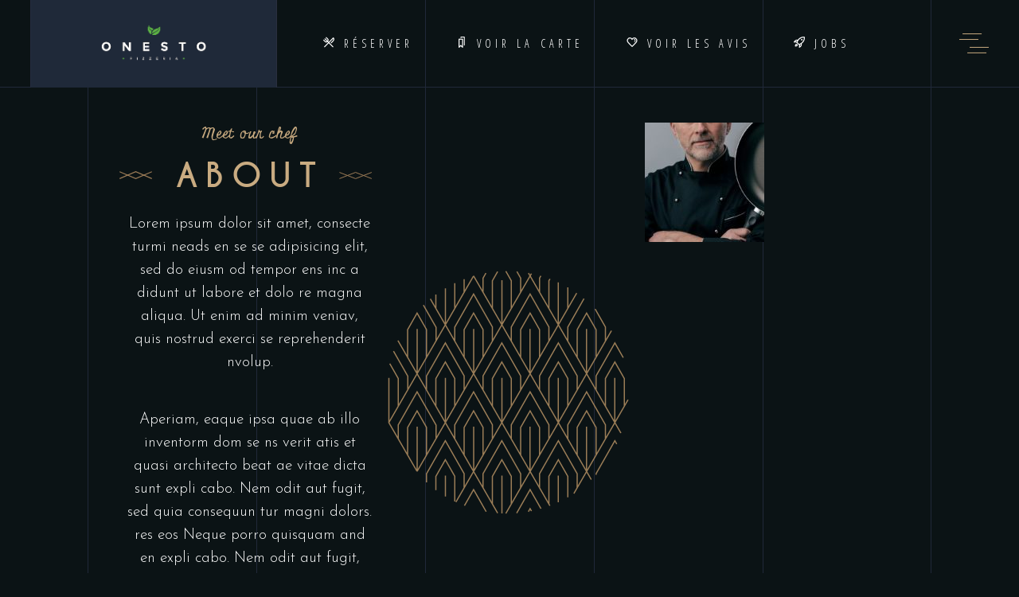

--- FILE ---
content_type: text/html; charset=UTF-8
request_url: https://www.onesto.fr/meet-the-chef/
body_size: 16995
content:
<!DOCTYPE html>
<html lang="fr-FR">
<head>
				
			<meta property="og:url" content="https://www.onesto.fr/meet-the-chef/"/>
			<meta property="og:type" content="article"/>
			<meta property="og:title" content="Meet The Chef"/>
			<meta property="og:description" content="La pizza, c&#039;est la vie..."/>
			<meta property="og:image" content=""/>
		
		
		<meta charset="UTF-8"/>
		<link rel="profile" href="https://gmpg.org/xfn/11"/>
		
				<meta name="viewport" content="width=device-width,initial-scale=1,user-scalable=yes">
		<title>Meet The Chef &#8211; Onesto</title>
<meta name='robots' content='max-image-preview:large' />
<link rel='dns-prefetch' href='//stats.wp.com' />
<link rel='dns-prefetch' href='//fonts.googleapis.com' />
<link rel="alternate" type="application/rss+xml" title="Onesto &raquo; Flux" href="https://www.onesto.fr/feed/" />
<link rel="alternate" type="application/rss+xml" title="Onesto &raquo; Flux des commentaires" href="https://www.onesto.fr/comments/feed/" />
<link rel="alternate" title="oEmbed (JSON)" type="application/json+oembed" href="https://www.onesto.fr/wp-json/oembed/1.0/embed?url=https%3A%2F%2Fwww.onesto.fr%2Fmeet-the-chef%2F" />
<link rel="alternate" title="oEmbed (XML)" type="text/xml+oembed" href="https://www.onesto.fr/wp-json/oembed/1.0/embed?url=https%3A%2F%2Fwww.onesto.fr%2Fmeet-the-chef%2F&#038;format=xml" />
<style id='wp-img-auto-sizes-contain-inline-css' type='text/css'>
img:is([sizes=auto i],[sizes^="auto," i]){contain-intrinsic-size:3000px 1500px}
/*# sourceURL=wp-img-auto-sizes-contain-inline-css */
</style>
<style id='wp-emoji-styles-inline-css' type='text/css'>

	img.wp-smiley, img.emoji {
		display: inline !important;
		border: none !important;
		box-shadow: none !important;
		height: 1em !important;
		width: 1em !important;
		margin: 0 0.07em !important;
		vertical-align: -0.1em !important;
		background: none !important;
		padding: 0 !important;
	}
/*# sourceURL=wp-emoji-styles-inline-css */
</style>
<style id='classic-theme-styles-inline-css' type='text/css'>
/*! This file is auto-generated */
.wp-block-button__link{color:#fff;background-color:#32373c;border-radius:9999px;box-shadow:none;text-decoration:none;padding:calc(.667em + 2px) calc(1.333em + 2px);font-size:1.125em}.wp-block-file__button{background:#32373c;color:#fff;text-decoration:none}
/*# sourceURL=/wp-includes/css/classic-themes.min.css */
</style>
<link rel='stylesheet' id='mediaelement-css' href='https://www.onesto.fr/wp-includes/js/mediaelement/mediaelementplayer-legacy.min.css?ver=4.2.17' type='text/css' media='all' />
<link rel='stylesheet' id='wp-mediaelement-css' href='https://www.onesto.fr/wp-includes/js/mediaelement/wp-mediaelement.min.css?ver=6.9' type='text/css' media='all' />
<style id='jetpack-sharing-buttons-style-inline-css' type='text/css'>
.jetpack-sharing-buttons__services-list{display:flex;flex-direction:row;flex-wrap:wrap;gap:0;list-style-type:none;margin:5px;padding:0}.jetpack-sharing-buttons__services-list.has-small-icon-size{font-size:12px}.jetpack-sharing-buttons__services-list.has-normal-icon-size{font-size:16px}.jetpack-sharing-buttons__services-list.has-large-icon-size{font-size:24px}.jetpack-sharing-buttons__services-list.has-huge-icon-size{font-size:36px}@media print{.jetpack-sharing-buttons__services-list{display:none!important}}.editor-styles-wrapper .wp-block-jetpack-sharing-buttons{gap:0;padding-inline-start:0}ul.jetpack-sharing-buttons__services-list.has-background{padding:1.25em 2.375em}
/*# sourceURL=https://www.onesto.fr/wp-content/plugins/jetpack/_inc/blocks/sharing-buttons/view.css */
</style>
<style id='global-styles-inline-css' type='text/css'>
:root{--wp--preset--aspect-ratio--square: 1;--wp--preset--aspect-ratio--4-3: 4/3;--wp--preset--aspect-ratio--3-4: 3/4;--wp--preset--aspect-ratio--3-2: 3/2;--wp--preset--aspect-ratio--2-3: 2/3;--wp--preset--aspect-ratio--16-9: 16/9;--wp--preset--aspect-ratio--9-16: 9/16;--wp--preset--color--black: #000000;--wp--preset--color--cyan-bluish-gray: #abb8c3;--wp--preset--color--white: #ffffff;--wp--preset--color--pale-pink: #f78da7;--wp--preset--color--vivid-red: #cf2e2e;--wp--preset--color--luminous-vivid-orange: #ff6900;--wp--preset--color--luminous-vivid-amber: #fcb900;--wp--preset--color--light-green-cyan: #7bdcb5;--wp--preset--color--vivid-green-cyan: #00d084;--wp--preset--color--pale-cyan-blue: #8ed1fc;--wp--preset--color--vivid-cyan-blue: #0693e3;--wp--preset--color--vivid-purple: #9b51e0;--wp--preset--gradient--vivid-cyan-blue-to-vivid-purple: linear-gradient(135deg,rgb(6,147,227) 0%,rgb(155,81,224) 100%);--wp--preset--gradient--light-green-cyan-to-vivid-green-cyan: linear-gradient(135deg,rgb(122,220,180) 0%,rgb(0,208,130) 100%);--wp--preset--gradient--luminous-vivid-amber-to-luminous-vivid-orange: linear-gradient(135deg,rgb(252,185,0) 0%,rgb(255,105,0) 100%);--wp--preset--gradient--luminous-vivid-orange-to-vivid-red: linear-gradient(135deg,rgb(255,105,0) 0%,rgb(207,46,46) 100%);--wp--preset--gradient--very-light-gray-to-cyan-bluish-gray: linear-gradient(135deg,rgb(238,238,238) 0%,rgb(169,184,195) 100%);--wp--preset--gradient--cool-to-warm-spectrum: linear-gradient(135deg,rgb(74,234,220) 0%,rgb(151,120,209) 20%,rgb(207,42,186) 40%,rgb(238,44,130) 60%,rgb(251,105,98) 80%,rgb(254,248,76) 100%);--wp--preset--gradient--blush-light-purple: linear-gradient(135deg,rgb(255,206,236) 0%,rgb(152,150,240) 100%);--wp--preset--gradient--blush-bordeaux: linear-gradient(135deg,rgb(254,205,165) 0%,rgb(254,45,45) 50%,rgb(107,0,62) 100%);--wp--preset--gradient--luminous-dusk: linear-gradient(135deg,rgb(255,203,112) 0%,rgb(199,81,192) 50%,rgb(65,88,208) 100%);--wp--preset--gradient--pale-ocean: linear-gradient(135deg,rgb(255,245,203) 0%,rgb(182,227,212) 50%,rgb(51,167,181) 100%);--wp--preset--gradient--electric-grass: linear-gradient(135deg,rgb(202,248,128) 0%,rgb(113,206,126) 100%);--wp--preset--gradient--midnight: linear-gradient(135deg,rgb(2,3,129) 0%,rgb(40,116,252) 100%);--wp--preset--font-size--small: 13px;--wp--preset--font-size--medium: 20px;--wp--preset--font-size--large: 36px;--wp--preset--font-size--x-large: 42px;--wp--preset--spacing--20: 0.44rem;--wp--preset--spacing--30: 0.67rem;--wp--preset--spacing--40: 1rem;--wp--preset--spacing--50: 1.5rem;--wp--preset--spacing--60: 2.25rem;--wp--preset--spacing--70: 3.38rem;--wp--preset--spacing--80: 5.06rem;--wp--preset--shadow--natural: 6px 6px 9px rgba(0, 0, 0, 0.2);--wp--preset--shadow--deep: 12px 12px 50px rgba(0, 0, 0, 0.4);--wp--preset--shadow--sharp: 6px 6px 0px rgba(0, 0, 0, 0.2);--wp--preset--shadow--outlined: 6px 6px 0px -3px rgb(255, 255, 255), 6px 6px rgb(0, 0, 0);--wp--preset--shadow--crisp: 6px 6px 0px rgb(0, 0, 0);}:where(.is-layout-flex){gap: 0.5em;}:where(.is-layout-grid){gap: 0.5em;}body .is-layout-flex{display: flex;}.is-layout-flex{flex-wrap: wrap;align-items: center;}.is-layout-flex > :is(*, div){margin: 0;}body .is-layout-grid{display: grid;}.is-layout-grid > :is(*, div){margin: 0;}:where(.wp-block-columns.is-layout-flex){gap: 2em;}:where(.wp-block-columns.is-layout-grid){gap: 2em;}:where(.wp-block-post-template.is-layout-flex){gap: 1.25em;}:where(.wp-block-post-template.is-layout-grid){gap: 1.25em;}.has-black-color{color: var(--wp--preset--color--black) !important;}.has-cyan-bluish-gray-color{color: var(--wp--preset--color--cyan-bluish-gray) !important;}.has-white-color{color: var(--wp--preset--color--white) !important;}.has-pale-pink-color{color: var(--wp--preset--color--pale-pink) !important;}.has-vivid-red-color{color: var(--wp--preset--color--vivid-red) !important;}.has-luminous-vivid-orange-color{color: var(--wp--preset--color--luminous-vivid-orange) !important;}.has-luminous-vivid-amber-color{color: var(--wp--preset--color--luminous-vivid-amber) !important;}.has-light-green-cyan-color{color: var(--wp--preset--color--light-green-cyan) !important;}.has-vivid-green-cyan-color{color: var(--wp--preset--color--vivid-green-cyan) !important;}.has-pale-cyan-blue-color{color: var(--wp--preset--color--pale-cyan-blue) !important;}.has-vivid-cyan-blue-color{color: var(--wp--preset--color--vivid-cyan-blue) !important;}.has-vivid-purple-color{color: var(--wp--preset--color--vivid-purple) !important;}.has-black-background-color{background-color: var(--wp--preset--color--black) !important;}.has-cyan-bluish-gray-background-color{background-color: var(--wp--preset--color--cyan-bluish-gray) !important;}.has-white-background-color{background-color: var(--wp--preset--color--white) !important;}.has-pale-pink-background-color{background-color: var(--wp--preset--color--pale-pink) !important;}.has-vivid-red-background-color{background-color: var(--wp--preset--color--vivid-red) !important;}.has-luminous-vivid-orange-background-color{background-color: var(--wp--preset--color--luminous-vivid-orange) !important;}.has-luminous-vivid-amber-background-color{background-color: var(--wp--preset--color--luminous-vivid-amber) !important;}.has-light-green-cyan-background-color{background-color: var(--wp--preset--color--light-green-cyan) !important;}.has-vivid-green-cyan-background-color{background-color: var(--wp--preset--color--vivid-green-cyan) !important;}.has-pale-cyan-blue-background-color{background-color: var(--wp--preset--color--pale-cyan-blue) !important;}.has-vivid-cyan-blue-background-color{background-color: var(--wp--preset--color--vivid-cyan-blue) !important;}.has-vivid-purple-background-color{background-color: var(--wp--preset--color--vivid-purple) !important;}.has-black-border-color{border-color: var(--wp--preset--color--black) !important;}.has-cyan-bluish-gray-border-color{border-color: var(--wp--preset--color--cyan-bluish-gray) !important;}.has-white-border-color{border-color: var(--wp--preset--color--white) !important;}.has-pale-pink-border-color{border-color: var(--wp--preset--color--pale-pink) !important;}.has-vivid-red-border-color{border-color: var(--wp--preset--color--vivid-red) !important;}.has-luminous-vivid-orange-border-color{border-color: var(--wp--preset--color--luminous-vivid-orange) !important;}.has-luminous-vivid-amber-border-color{border-color: var(--wp--preset--color--luminous-vivid-amber) !important;}.has-light-green-cyan-border-color{border-color: var(--wp--preset--color--light-green-cyan) !important;}.has-vivid-green-cyan-border-color{border-color: var(--wp--preset--color--vivid-green-cyan) !important;}.has-pale-cyan-blue-border-color{border-color: var(--wp--preset--color--pale-cyan-blue) !important;}.has-vivid-cyan-blue-border-color{border-color: var(--wp--preset--color--vivid-cyan-blue) !important;}.has-vivid-purple-border-color{border-color: var(--wp--preset--color--vivid-purple) !important;}.has-vivid-cyan-blue-to-vivid-purple-gradient-background{background: var(--wp--preset--gradient--vivid-cyan-blue-to-vivid-purple) !important;}.has-light-green-cyan-to-vivid-green-cyan-gradient-background{background: var(--wp--preset--gradient--light-green-cyan-to-vivid-green-cyan) !important;}.has-luminous-vivid-amber-to-luminous-vivid-orange-gradient-background{background: var(--wp--preset--gradient--luminous-vivid-amber-to-luminous-vivid-orange) !important;}.has-luminous-vivid-orange-to-vivid-red-gradient-background{background: var(--wp--preset--gradient--luminous-vivid-orange-to-vivid-red) !important;}.has-very-light-gray-to-cyan-bluish-gray-gradient-background{background: var(--wp--preset--gradient--very-light-gray-to-cyan-bluish-gray) !important;}.has-cool-to-warm-spectrum-gradient-background{background: var(--wp--preset--gradient--cool-to-warm-spectrum) !important;}.has-blush-light-purple-gradient-background{background: var(--wp--preset--gradient--blush-light-purple) !important;}.has-blush-bordeaux-gradient-background{background: var(--wp--preset--gradient--blush-bordeaux) !important;}.has-luminous-dusk-gradient-background{background: var(--wp--preset--gradient--luminous-dusk) !important;}.has-pale-ocean-gradient-background{background: var(--wp--preset--gradient--pale-ocean) !important;}.has-electric-grass-gradient-background{background: var(--wp--preset--gradient--electric-grass) !important;}.has-midnight-gradient-background{background: var(--wp--preset--gradient--midnight) !important;}.has-small-font-size{font-size: var(--wp--preset--font-size--small) !important;}.has-medium-font-size{font-size: var(--wp--preset--font-size--medium) !important;}.has-large-font-size{font-size: var(--wp--preset--font-size--large) !important;}.has-x-large-font-size{font-size: var(--wp--preset--font-size--x-large) !important;}
:where(.wp-block-post-template.is-layout-flex){gap: 1.25em;}:where(.wp-block-post-template.is-layout-grid){gap: 1.25em;}
:where(.wp-block-term-template.is-layout-flex){gap: 1.25em;}:where(.wp-block-term-template.is-layout-grid){gap: 1.25em;}
:where(.wp-block-columns.is-layout-flex){gap: 2em;}:where(.wp-block-columns.is-layout-grid){gap: 2em;}
:root :where(.wp-block-pullquote){font-size: 1.5em;line-height: 1.6;}
/*# sourceURL=global-styles-inline-css */
</style>
<link rel='stylesheet' id='contact-form-7-css' href='https://www.onesto.fr/wp-content/plugins/contact-form-7/includes/css/styles.css?ver=6.1.4' type='text/css' media='all' />
<link rel='stylesheet' id='google_business_reviews_rating_wp_css-css' href='https://www.onesto.fr/wp-content/plugins/g-business-reviews-rating/wp/css/css.css?ver=6.9' type='text/css' media='all' />
<link rel='stylesheet' id='rs-plugin-settings-css' href='https://www.onesto.fr/wp-content/plugins/revslider/public/assets/css/rs6.css?ver=6.2.23' type='text/css' media='all' />
<style id='rs-plugin-settings-inline-css' type='text/css'>
#rs-demo-id {}
/*# sourceURL=rs-plugin-settings-inline-css */
</style>
<link rel='stylesheet' id='laurent-elated-default-style-css' href='https://www.onesto.fr/wp-content/themes/laurent/style.css?ver=6.9' type='text/css' media='all' />
<link rel='stylesheet' id='laurent-elated-modules-css' href='https://www.onesto.fr/wp-content/themes/laurent/assets/css/modules.min.css?ver=6.9' type='text/css' media='all' />
<style id='laurent-elated-modules-inline-css' type='text/css'>
.page-id-3337 .eltdf-content .eltdf-content-inner > .eltdf-container > .eltdf-container-inner, .page-id-3337 .eltdf-content .eltdf-content-inner > .eltdf-full-width > .eltdf-full-width-inner { padding: 0 0;}.page-id-3337 .eltdf-content .eltdf-content-inner > .eltdf-container > .eltdf-container-inner, .page-id-3337 .eltdf-content .eltdf-content-inner > .eltdf-full-width > .eltdf-full-width-inner { padding: 0 0;}.eltdf-grid-lines-holder .eltdf-grid-line:not(:first-child) { border-color: #202839;}.eltdf-double-grid-line-one, .eltdf-double-grid-line-two, .eltdf-header-double-grid-line-one, .eltdf-header-double-grid-line-two { border-color: #202839;}.eltdf-page-header .eltdf-header-widget-area-one:last-of-type { padding-right: 80px;}.page-id-3337 .eltdf-page-header .eltdf-menu-area { background-color: rgba(0, 0, 0, 0);}.page-id-3337 .eltdf-page-footer .eltdf-footer-top-holder { border-width: 1px;}.eltdf-header-double-grid-line-one, .eltdf-header-double-grid-line-two { height: 110px;}
/*# sourceURL=laurent-elated-modules-inline-css */
</style>
<link rel='stylesheet' id='laurent-elated-dripicons-css' href='https://www.onesto.fr/wp-content/themes/laurent/framework/lib/icons-pack/dripicons/dripicons.css?ver=6.9' type='text/css' media='all' />
<link rel='stylesheet' id='laurent-elated-font_elegant-css' href='https://www.onesto.fr/wp-content/themes/laurent/framework/lib/icons-pack/elegant-icons/style.min.css?ver=6.9' type='text/css' media='all' />
<link rel='stylesheet' id='laurent-elated-font_awesome-css' href='https://www.onesto.fr/wp-content/themes/laurent/framework/lib/icons-pack/font-awesome/css/fontawesome-all.min.css?ver=6.9' type='text/css' media='all' />
<link rel='stylesheet' id='laurent-elated-ion_icons-css' href='https://www.onesto.fr/wp-content/themes/laurent/framework/lib/icons-pack/ion-icons/css/ionicons.min.css?ver=6.9' type='text/css' media='all' />
<link rel='stylesheet' id='laurent-elated-linea_icons-css' href='https://www.onesto.fr/wp-content/themes/laurent/framework/lib/icons-pack/linea-icons/style.css?ver=6.9' type='text/css' media='all' />
<link rel='stylesheet' id='laurent-elated-linear_icons-css' href='https://www.onesto.fr/wp-content/themes/laurent/framework/lib/icons-pack/linear-icons/style.css?ver=6.9' type='text/css' media='all' />
<link rel='stylesheet' id='laurent-elated-simple_line_icons-css' href='https://www.onesto.fr/wp-content/themes/laurent/framework/lib/icons-pack/simple-line-icons/simple-line-icons.css?ver=6.9' type='text/css' media='all' />
<link rel='stylesheet' id='laurent-elated-style-dynamic-css' href='https://www.onesto.fr/wp-content/themes/laurent/assets/css/style_dynamic.css?ver=1709670492' type='text/css' media='all' />
<link rel='stylesheet' id='laurent-elated-modules-responsive-css' href='https://www.onesto.fr/wp-content/themes/laurent/assets/css/modules-responsive.min.css?ver=6.9' type='text/css' media='all' />
<link rel='stylesheet' id='laurent-elated-style-dynamic-responsive-css' href='https://www.onesto.fr/wp-content/themes/laurent/assets/css/style_dynamic_responsive.css?ver=1709670492' type='text/css' media='all' />
<link rel='stylesheet' id='laurent-elated-google-fonts-css' href='https://fonts.googleapis.com/css?family=Miniver%3A100%2C300%2C400%2C700%7CJosefin+Sans%3A100%2C300%2C400%2C700%7COpen+Sans+Condensed%3A100%2C300%2C400%2C700%7CMrs+Saint+Delafield%3A100%2C300%2C400%2C700%7CLimelight%3A100%2C300%2C400%2C700&#038;subset=latin-ext&#038;ver=1.0.0' type='text/css' media='all' />
<link rel='stylesheet' id='laurent-core-dashboard-style-css' href='https://www.onesto.fr/wp-content/plugins/laurent-core/core-dashboard/assets/css/core-dashboard.min.css?ver=6.9' type='text/css' media='all' />
<link rel='stylesheet' id='elementor-icons-css' href='https://www.onesto.fr/wp-content/plugins/elementor/assets/lib/eicons/css/elementor-icons.min.css?ver=5.46.0' type='text/css' media='all' />
<link rel='stylesheet' id='elementor-frontend-css' href='https://www.onesto.fr/wp-content/plugins/elementor/assets/css/frontend.min.css?ver=3.34.2' type='text/css' media='all' />
<link rel='stylesheet' id='elementor-post-12-css' href='https://www.onesto.fr/wp-content/uploads/elementor/css/post-12.css?ver=1768948537' type='text/css' media='all' />
<link rel='stylesheet' id='elementor-post-3337-css' href='https://www.onesto.fr/wp-content/uploads/elementor/css/post-3337.css?ver=1768949545' type='text/css' media='all' />
<link rel='stylesheet' id='elementor-gf-local-roboto-css' href='https://www.onesto.fr/wp-content/uploads/elementor/google-fonts/css/roboto.css?ver=1742250497' type='text/css' media='all' />
<link rel='stylesheet' id='elementor-gf-local-robotoslab-css' href='https://www.onesto.fr/wp-content/uploads/elementor/google-fonts/css/robotoslab.css?ver=1742250499' type='text/css' media='all' />
<script type="text/javascript" src="https://www.onesto.fr/wp-includes/js/jquery/jquery.min.js?ver=3.7.1" id="jquery-core-js"></script>
<script type="text/javascript" src="https://www.onesto.fr/wp-includes/js/jquery/jquery-migrate.min.js?ver=3.4.1" id="jquery-migrate-js"></script>
<script type="text/javascript" src="https://www.onesto.fr/wp-content/plugins/g-business-reviews-rating/wp/js/js.js?ver=6.9" id="google_business_reviews_rating_wp_js-js"></script>
<script type="text/javascript" src="https://www.onesto.fr/wp-content/plugins/revslider/public/assets/js/rbtools.min.js?ver=6.2.23" id="tp-tools-js"></script>
<script type="text/javascript" src="https://www.onesto.fr/wp-content/plugins/revslider/public/assets/js/rs6.min.js?ver=6.2.23" id="revmin-js"></script>
<link rel="https://api.w.org/" href="https://www.onesto.fr/wp-json/" /><link rel="alternate" title="JSON" type="application/json" href="https://www.onesto.fr/wp-json/wp/v2/pages/3337" /><link rel="EditURI" type="application/rsd+xml" title="RSD" href="https://www.onesto.fr/xmlrpc.php?rsd" />
<meta name="generator" content="WordPress 6.9" />
<link rel="canonical" href="https://www.onesto.fr/meet-the-chef/" />
<link rel='shortlink' href='https://www.onesto.fr/?p=3337' />
<script>
(function(){
	window._zwg = window._zwg || {};
	window._zwg.key = '439db5acbfbce6b';
	//window._zwg.theme = 'dark';
	var z = document.createElement('script');
	z.type = 'text/javascript';
	z.src = 'https://order.zelty.fr/loader.js';
	document.getElementsByTagName('head')[0].appendChild(z);
})();
</script>	<style>img#wpstats{display:none}</style>
		<meta name="generator" content="Elementor 3.34.2; features: additional_custom_breakpoints; settings: css_print_method-external, google_font-enabled, font_display-auto">
			<style>
				.e-con.e-parent:nth-of-type(n+4):not(.e-lazyloaded):not(.e-no-lazyload),
				.e-con.e-parent:nth-of-type(n+4):not(.e-lazyloaded):not(.e-no-lazyload) * {
					background-image: none !important;
				}
				@media screen and (max-height: 1024px) {
					.e-con.e-parent:nth-of-type(n+3):not(.e-lazyloaded):not(.e-no-lazyload),
					.e-con.e-parent:nth-of-type(n+3):not(.e-lazyloaded):not(.e-no-lazyload) * {
						background-image: none !important;
					}
				}
				@media screen and (max-height: 640px) {
					.e-con.e-parent:nth-of-type(n+2):not(.e-lazyloaded):not(.e-no-lazyload),
					.e-con.e-parent:nth-of-type(n+2):not(.e-lazyloaded):not(.e-no-lazyload) * {
						background-image: none !important;
					}
				}
			</style>
			<meta name="generator" content="Powered by WPBakery Page Builder - drag and drop page builder for WordPress."/>
<meta name="generator" content="Powered by Slider Revolution 6.2.23 - responsive, Mobile-Friendly Slider Plugin for WordPress with comfortable drag and drop interface." />
<link rel="icon" href="https://www.onesto.fr/wp-content/uploads/2021/01/cropped-Logo-ONESTO-carré-32x32.png" sizes="32x32" />
<link rel="icon" href="https://www.onesto.fr/wp-content/uploads/2021/01/cropped-Logo-ONESTO-carré-192x192.png" sizes="192x192" />
<link rel="apple-touch-icon" href="https://www.onesto.fr/wp-content/uploads/2021/01/cropped-Logo-ONESTO-carré-180x180.png" />
<meta name="msapplication-TileImage" content="https://www.onesto.fr/wp-content/uploads/2021/01/cropped-Logo-ONESTO-carré-270x270.png" />
<script type="text/javascript">function setREVStartSize(e){
			//window.requestAnimationFrame(function() {				 
				window.RSIW = window.RSIW===undefined ? window.innerWidth : window.RSIW;	
				window.RSIH = window.RSIH===undefined ? window.innerHeight : window.RSIH;	
				try {								
					var pw = document.getElementById(e.c).parentNode.offsetWidth,
						newh;
					pw = pw===0 || isNaN(pw) ? window.RSIW : pw;
					e.tabw = e.tabw===undefined ? 0 : parseInt(e.tabw);
					e.thumbw = e.thumbw===undefined ? 0 : parseInt(e.thumbw);
					e.tabh = e.tabh===undefined ? 0 : parseInt(e.tabh);
					e.thumbh = e.thumbh===undefined ? 0 : parseInt(e.thumbh);
					e.tabhide = e.tabhide===undefined ? 0 : parseInt(e.tabhide);
					e.thumbhide = e.thumbhide===undefined ? 0 : parseInt(e.thumbhide);
					e.mh = e.mh===undefined || e.mh=="" || e.mh==="auto" ? 0 : parseInt(e.mh,0);		
					if(e.layout==="fullscreen" || e.l==="fullscreen") 						
						newh = Math.max(e.mh,window.RSIH);					
					else{					
						e.gw = Array.isArray(e.gw) ? e.gw : [e.gw];
						for (var i in e.rl) if (e.gw[i]===undefined || e.gw[i]===0) e.gw[i] = e.gw[i-1];					
						e.gh = e.el===undefined || e.el==="" || (Array.isArray(e.el) && e.el.length==0)? e.gh : e.el;
						e.gh = Array.isArray(e.gh) ? e.gh : [e.gh];
						for (var i in e.rl) if (e.gh[i]===undefined || e.gh[i]===0) e.gh[i] = e.gh[i-1];
											
						var nl = new Array(e.rl.length),
							ix = 0,						
							sl;					
						e.tabw = e.tabhide>=pw ? 0 : e.tabw;
						e.thumbw = e.thumbhide>=pw ? 0 : e.thumbw;
						e.tabh = e.tabhide>=pw ? 0 : e.tabh;
						e.thumbh = e.thumbhide>=pw ? 0 : e.thumbh;					
						for (var i in e.rl) nl[i] = e.rl[i]<window.RSIW ? 0 : e.rl[i];
						sl = nl[0];									
						for (var i in nl) if (sl>nl[i] && nl[i]>0) { sl = nl[i]; ix=i;}															
						var m = pw>(e.gw[ix]+e.tabw+e.thumbw) ? 1 : (pw-(e.tabw+e.thumbw)) / (e.gw[ix]);					
						newh =  (e.gh[ix] * m) + (e.tabh + e.thumbh);
					}				
					if(window.rs_init_css===undefined) window.rs_init_css = document.head.appendChild(document.createElement("style"));					
					document.getElementById(e.c).height = newh+"px";
					window.rs_init_css.innerHTML += "#"+e.c+"_wrapper { height: "+newh+"px }";				
				} catch(e){
					console.log("Failure at Presize of Slider:" + e)
				}					   
			//});
		  };</script>
		<style type="text/css" id="wp-custom-css">
			.eltdf-footer-top-holder .widget_nav_menu ul li {
	display: inline-block !important;
}
.eltdf-boxed-home-middle-ornament,
.eltdf-boxed-home-middle-ornament .eltdf-si-inner
{
	width: 100%;
}
@media only screen and (min-width: 1367px) and (max-width: 1440px){
.landing-responsive-row > .elementor-column-wrap{
padding-left: 15% !important;
}
}

@media only screen and (min-width: 1025px) and (max-width: 1366px){
.landing-responsive-row > .elementor-column-wrap{
padding-left: 11% !important;
}
}

@media only screen and (min-width: 769px) and (max-width: 1024px){
    .eltdf-row-with-responsive-columns .elementor-row > .elementor-column{
        width: 33.333%;
    }
	
	.eltdf-row-with-responsive-columns .elementor-row > .elementor-column > .elementor-element-populated{
    padding: 0 20px 25px;
}
	
	.eltdf-row-with-responsive-columns .elementor-row {
    padding: 0px 35px;
}
	
	.eltdf-row-with-responsive-columns.eltdf-last-row{
		padding-bottom: 12% !important;
	}
}

.eltdf-preview-slider .eltdf-ps-images-holder .eltdf-ps-laptop-slider{
	top: 9.9%;
}

.eltdf-preview-slider .eltdf-ps-images-holder .eltdf-ps-tablet-slider{
	top: 10%;
	left: 20.9%;
}

@media only screen and (min-width: 1367px) and (max-width: 1440px){
	.landing-last-column > .elementor-element-populated{
        padding-top: 13% !important;
    }
}

@media only screen and (min-width: 1025px) and (max-width: 1366px){
    .landing-last-column > .elementor-element-populated{
        padding: 33.5% 0% 6% 0% !important;
    }

    .eltdf-custom-font-1 > .elementor-widget-container{
        margin-top: -20% !important;
    }

    .eltdf-custom-font-2 > .elementor-widget-container{
        margin-top: -15% !important;
        margin-left: -3% !important;
    }

    .eltdf-custom-font-3 > .elementor-widget-container{
        margin-top: -10% !important;
        margin-left: 3% !important;
    }
}		</style>
		<noscript><style> .wpb_animate_when_almost_visible { opacity: 1; }</style></noscript></head>
<body class="wp-singular page-template page-template-full-width page-template-full-width-php page page-id-3337 wp-custom-logo wp-theme-laurent laurent-core-2.0.2 laurent-ver-2.3 eltdf-grid-1300 eltdf-content-is-behind-header eltdf-empty-google-api eltdf-wide-dropdown-menu-content-in-grid eltdf-no-behavior eltdf-dropdown-animate-height eltdf-header-standard eltdf-menu-area-shadow-disable eltdf-menu-area-in-grid-shadow-disable eltdf-menu-area-in-grid-border-disable eltdf-logo-area-border-disable eltdf-logo-area-in-grid-border-disable eltdf-header-vertical-shadow-disable eltdf-header-vertical-border-disable eltdf-side-menu-slide-from-right eltdf-default-mobile-header eltdf-sticky-up-mobile-header wpb-js-composer js-comp-ver-6.4.1 vc_responsive elementor-default elementor-kit-12 elementor-page elementor-page-3337" itemscope itemtype="https://schema.org/WebPage">
    	    <div class="eltdf-wrapper">
        <div class="eltdf-wrapper-inner">
            <div class="eltdf-double-grid-line-one"></div><div class="eltdf-double-grid-line-two"></div>
<header class="eltdf-page-header">
	<div class="eltdf-header-double-grid-line-one"></div><div class="eltdf-header-double-grid-line-two"></div>	
				
	<div class="eltdf-menu-area eltdf-menu-center">
		
		
			<div class="eltdf-vertical-align-containers">
				<div class="eltdf-position-left"><!--
				 --><div class="eltdf-position-left-inner">
						
	
	<div class="eltdf-logo-wrapper">
		<a itemprop="url" href="https://www.onesto.fr/" style="height: 239px;">
			<img fetchpriority="high" itemprop="image" class="eltdf-normal-logo" src="http://www.onesto.fr/wp-content/uploads/2021/01/Logo-ONESTO-pour-site.png" width="1350" height="479"  alt="logo"/>
			<img itemprop="image" class="eltdf-dark-logo" src="http://www.onesto.fr/wp-content/uploads/2021/01/Logo-ONESTO-pour-site.png" width="1350" height="479"  alt="dark logo"/>			<img itemprop="image" class="eltdf-light-logo" src="http://www.onesto.fr/wp-content/uploads/2021/01/Logo-ONESTO-pour-site.png" width="1350" height="479"  alt="light logo"/>		</a>
	</div>

											</div>
				</div>
									<div class="eltdf-position-center"><!--
					 --><div class="eltdf-position-center-inner">
								
	<nav class="eltdf-main-menu eltdf-drop-down eltdf-default-nav">
		<ul id="menu-menu-principal" class="clearfix"><li id="nav-menu-item-4630" class="menu-item menu-item-type-custom menu-item-object-custom  narrow"><a href="/commander/" class=""><span class="item_outer"><span class="menu_icon_wrapper"><i class="menu_icon dripicons-cart fa"></i></span><span class="item_text">Commander</span></span></a></li>
<li id="nav-menu-item-4562" class="menu-item menu-item-type-custom menu-item-object-custom  narrow"><a href="https://bookings.zenchef.com/results?rid=354655&amp;pid=1001" class=""><span class="item_outer"><span class="menu_icon_wrapper"><i class="menu_icon dripicons-cutlery fa"></i></span><span class="item_text">Réserver</span></span></a></li>
<li id="nav-menu-item-4587" class="menu-item menu-item-type-custom menu-item-object-custom  narrow"><a href="/wp-content/uploads/carte.pdf" class=""><span class="item_outer"><span class="menu_icon_wrapper"><i class="menu_icon dripicons-bookmarks fa"></i></span><span class="item_text">Voir la carte</span></span></a></li>
<li id="nav-menu-item-6408" class="menu-item menu-item-type-post_type menu-item-object-page  narrow"><a href="https://www.onesto.fr/avis/" class=""><span class="item_outer"><span class="menu_icon_wrapper"><i class="menu_icon dripicons-heart fa"></i></span><span class="item_text">Voir les avis</span></span></a></li>
<li id="nav-menu-item-6379" class="menu-item menu-item-type-custom menu-item-object-custom  narrow"><a target="_blank" href="https://form.jotform.com/222006556560046" class=""><span class="item_outer"><span class="menu_icon_wrapper"><i class="menu_icon dripicons-rocket fa"></i></span><span class="item_text">Jobs</span></span></a></li>
</ul>	</nav>

						</div>
					</div>
								<div class="eltdf-position-right"><!--
				 --><div class="eltdf-position-right-inner">
															<a class="eltdf-side-menu-button-opener eltdf-icon-has-hover eltdf-side-menu-button-opener-predefined"  href="javascript:void(0)" >
								<span class="eltdf-side-menu-icon">
					<svg xmlns="http://www.w3.org/2000/svg" viewBox="0 0 37 25.2" class="eltdf-menu-opener"><line y1="7.6" x2="24" y2="7.6" /><line x1="4.1" y1="0.5" x2="28.1" y2="0.5" /><line x1="10.1" y1="24.6" x2="34.1" y2="24.6" /><line x1="13" y1="17.6" x2="37" y2="17.6" /></svg>	            </span>
			</a>
							</div>
				</div>
			</div>

			</div>
			
		
		
	</header>


<header class="eltdf-mobile-header">
		
	<div class="eltdf-mobile-header-inner">
		<div class="eltdf-mobile-header-holder">
			            <div class="eltdf-grid">
                            <div class="eltdf-vertical-align-containers">
                    <div class="eltdf-position-left"><!--
                     --><div class="eltdf-position-left-inner">
                            
<div class="eltdf-mobile-logo-wrapper">
	<a itemprop="url" href="https://www.onesto.fr/" style="height: 65px">
		<img loading="lazy" itemprop="image" src="http://www.onesto.fr/wp-content/uploads/2021/01/Logo-ONESTO-pour-site-petit.png" width="366" height="130"  alt="Mobile Logo"/>
	</a>
</div>

                        </div>
                    </div>
                    <div class="eltdf-position-right"><!--
                     --><div class="eltdf-position-right-inner">
                                                                                        <div class="eltdf-mobile-menu-opener eltdf-mobile-menu-opener-predefined">
                                    <a href="javascript:void(0)">
                                                                                <span class="eltdf-mobile-menu-icon">
                                            <svg xmlns="http://www.w3.org/2000/svg" viewBox="0 0 37 25.2" class="eltdf-menu-opener"><line y1="7.6" x2="24" y2="7.6" /><line x1="4.1" y1="0.5" x2="28.1" y2="0.5" /><line x1="10.1" y1="24.6" x2="34.1" y2="24.6" /><line x1="13" y1="17.6" x2="37" y2="17.6" /></svg>                                        </span>
                                    </a>
                                </div>
                                                    </div>
                    </div>
				</div>
                        </div>
		    		</div>
		
	<nav class="eltdf-mobile-nav" role="navigation" aria-label="Mobile Menu">
		<div class="eltdf-grid">
			<ul id="menu-menu-principal-1" class=""><li id="mobile-menu-item-4630" class="menu-item menu-item-type-custom menu-item-object-custom "><a href="/commander/" class=""><span>Commander</span></a></li>
<li id="mobile-menu-item-4562" class="menu-item menu-item-type-custom menu-item-object-custom "><a href="https://bookings.zenchef.com/results?rid=354655&amp;pid=1001" class=""><span>Réserver</span></a></li>
<li id="mobile-menu-item-4587" class="menu-item menu-item-type-custom menu-item-object-custom "><a href="/wp-content/uploads/carte.pdf" class=""><span>Voir la carte</span></a></li>
<li id="mobile-menu-item-6408" class="menu-item menu-item-type-post_type menu-item-object-page "><a href="https://www.onesto.fr/avis/" class=""><span>Voir les avis</span></a></li>
<li id="mobile-menu-item-6379" class="menu-item menu-item-type-custom menu-item-object-custom "><a target="_blank" href="https://form.jotform.com/222006556560046" class=""><span>Jobs</span></a></li>
</ul>		</div>
	</nav>

	</div>
	
	</header>

			<a id='eltdf-back-to-top' href='#'>
                <svg xmlns="http://www.w3.org/2000/svg" xmlns:xlink="http://www.w3.org/1999/xlink" x="0px" y="0px" width="43.047px" height="43.031px" viewBox="0 0 43.047 43.031" enable-background="new 0 0 43.047 43.031" xml:space="preserve">
                    <circle fill="none" stroke="#BC9A6B" stroke-miterlimit="10" cx="21.523" cy="21.531" r="20.986"/>
                    <circle fill="none" stroke="#BC9A6B" class="eltdf-popout" stroke-miterlimit="10" cx="21.523" cy="21.531" r="16.049"/>
                    <polyline fill="none" stroke="#BC9A6B" stroke-miterlimit="10" points="15.205,23.875 21.523,18.573 27.842,23.875 "/>
                </svg>
            </a>
			        
            <div class="eltdf-content" style="margin-top: -110px">
                <div class="eltdf-content-inner">
<div class="eltdf-full-width">
    	<div class="eltdf-full-width-inner">
        <div class="eltdf-grid-lines-holder eltdf-grid-columns-5"><div class="eltdf-grid-line eltdf-grid-column-1"></div><div class="eltdf-grid-line eltdf-grid-column-2"></div><div class="eltdf-grid-line eltdf-grid-column-3"></div><div class="eltdf-grid-line eltdf-grid-column-4"></div><div class="eltdf-grid-line eltdf-grid-column-5"></div></div>					<div class="eltdf-grid-row">
				<div class="eltdf-page-content-holder eltdf-grid-col-12">
							<div data-elementor-type="wp-page" data-elementor-id="3337" class="elementor elementor-3337">
						<section class="elementor-section elementor-top-section elementor-element elementor-element-e2e1389 eltdf-elementor-row-grid-section elementor-section-boxed elementor-section-height-default elementor-section-height-default eltdf-parallax-row-no eltdf-content-aligment-left eltdf-disabled-bg-image-bellow-no" data-id="e2e1389" data-element_type="section">
						<div class="elementor-container elementor-column-gap-default">
					<div class="elementor-column elementor-col-33 elementor-top-column elementor-element elementor-element-9849d62" data-id="9849d62" data-element_type="column">
			<div class="elementor-widget-wrap elementor-element-populated">
						<div class="elementor-element elementor-element-5e160aa elementor-widget elementor-widget-eltdf_section_title" data-id="5e160aa" data-element_type="widget" data-widget_type="eltdf_section_title.default">
				<div class="elementor-widget-container">
					<div class="eltdf-section-title-holder    eltdf-st-decor-animation" style="text-align: center">
	<div class="eltdf-st-inner">
                    <span class="eltdf-st-tagline">
                Meet our chef            </span>
        		            <div class="eltdf-st-title-holder">
                                    <div class="decor"><svg xmlns="http://www.w3.org/2000/svg" width="41.125" height="9.146">
                            <path fill="none" stroke="#9C7C57" stroke-miterlimit="10" d="M40.881 8.576L20.562.591.244 8.576"/>
                            <path fill="none" stroke="#9C7C57" stroke-miterlimit="10" d="M40.881.591L20.562 8.576.243.591"/>
                        </svg></div>
                                <h2 class="eltdf-st-title" >
                    ABOUT                </h2>
                                    <div class="decor"><svg xmlns="http://www.w3.org/2000/svg" width="41.125" height="9.146">
                            <path fill="none" stroke="#9C7C57" stroke-miterlimit="10" d="M40.881 8.576L20.562.591.244 8.576"/>
                            <path fill="none" stroke="#9C7C57" stroke-miterlimit="10" d="M40.881.591L20.562 8.576.243.591"/>
                        </svg></div>
                            </div>
							<p class="eltdf-st-text" >
				Lorem ipsum dolor sit amet, consecte turmi neads en se se adipisicing elit, sed do eiusm od tempor ens inc a didunt ut labore et dolo re magna aliqua. Ut enim ad minim veniav, quis nostrud exerci se reprehenderit nvolup.			</p>
					</div>
</div>				</div>
				</div>
				<div class="elementor-element elementor-element-158bfbf elementor-widget elementor-widget-text-editor" data-id="158bfbf" data-element_type="widget" data-widget_type="text-editor.default">
				<div class="elementor-widget-container">
									<div class="wpb_text_column wpb_content_element "><div class="wpb_wrapper"><p style="text-align: center;">Aperiam, eaque ipsa quae ab illo inventorm dom se ns verit atis et quasi architecto beat ae vitae dicta sunt expli cabo. Nem odit aut fugit, sed quia consequun tur magni dolors. res eos Neque porro quisquam and en expli cabo. Nem odit aut fugit, sedquiac onsequ.</p></div></div>								</div>
				</div>
				<div class="elementor-element elementor-element-0c28948 elementor-widget__width-auto elementor-widget elementor-widget-eltdf_button" data-id="0c28948" data-element_type="widget" data-widget_type="eltdf_button.default">
				<div class="elementor-widget-container">
					<a itemprop="url" href="https://laurent.qodeinteractive.com/elementor/our-kitchen/" target="_blank" style="padding: " class="eltdf-btn eltdf-btn-medium eltdf-btn-simple"  0="padding: ">
        <span class="eltdf-btn-text">Read More</span>
        </a>				</div>
				</div>
					</div>
		</div>
				<div class="elementor-column elementor-col-33 elementor-top-column elementor-element elementor-element-bde8538" data-id="bde8538" data-element_type="column">
			<div class="elementor-widget-wrap elementor-element-populated">
						<div class="elementor-element elementor-element-0707a7e elementor-widget__width-auto elementor-widget elementor-widget-eltdf_single_image" data-id="0707a7e" data-element_type="widget" data-widget_type="eltdf_single_image.default">
				<div class="elementor-widget-container">
					<div class="eltdf-single-image-holder  eltdf-svg-pattern   ">
    <div class="eltdf-si-inner" >
                                <svg version="1.1" id="Layer_1" xmlns="http://www.w3.org/2000/svg" xmlns:xlink="http://www.w3.org/1999/xlink" x="0px" y="0px"
	 width="303.083px" height="305.563px" viewBox="0 0 303.083 305.563" enable-background="new 0 0 303.083 305.563"
	 xml:space="preserve">
<path fill="none" stroke="#9A7D57" stroke-width="1.5" stroke-miterlimit="10" d="M36.927,251.827L1.428,190.62L72.426,67.954
	L53.591,35.415 M36.927,251.827l35.499-61.207L12.86,87.705 M107.925,6.621l35.499,61.333L72.426,190.62l65.733,113.572
	 M85.728,290.305l57.696-99.685L72.426,67.954l35.47-61.282 M176.85,3.041l37.572,64.913L143.424,190.62l60.398,104.352
	 M148.419,304.655l66.003-114.035L143.424,67.954L180.614,3.7 M281.166,75.306L214.422,190.62l41.37,71.478 M233.9,279.635
	l51.521-89.015L214.422,67.954l23.047-39.817 M302.023,161.937L285.42,190.62l7.581,13.098 M96.143,10.63v16.348 M60.644,88.311
	V70.871L44.853,43.219 M25.145,149.644v-17.439L7.325,101 M60.644,210.977v-17.439l-23.712-41.521L13.21,193.594v17.383
	 M96.143,272.31V254.87l-23.712-41.521l-23.722,41.578v10.798 M123.73,302.348l-15.8-27.666L96.429,294.84 M192.572,298.572
	l-13.644-23.891l-16.852,29.537 M167.102,272.31V254.87l-23.712-41.521l-23.722,41.578v17.383 M238.139,272.31V254.87
	l-23.712-41.521l-23.722,41.578v17.383 M287.81,217.524l-2.385-4.176l-23.722,41.578v1.114 M131.642,210.977v-17.439l-23.712-41.521
	l-23.722,41.578v17.383 M202.64,210.977v-17.439l-23.712-41.521l-23.722,41.578v17.383 M273.638,210.977v-17.439l-23.712-41.521
	l-23.722,41.578v17.383 M96.143,149.644v-17.439L72.431,90.683l-23.722,41.578v17.383 M167.102,149.644v-17.439L143.39,90.683
	l-23.722,41.578v17.383 M238.139,149.644v-17.439l-23.712-41.521l-23.722,41.578v17.383 M295.99,109.182l-10.564-18.499
	l-23.722,41.578v17.383 M131.642,88.311V70.871L107.93,29.35L84.208,70.928v17.383 M202.64,88.311V70.871L178.928,29.35
	l-23.722,41.578v17.383 M273.638,88.311V70.871l-12.967-22.705 M246.644,35.104l-20.439,35.824v17.383 M167.141,26.978V9.538
	l-4.791-8.391 M123.446,3.043l-3.738,6.552v17.383 M192.453,6.533l-1.747,3.062v17.383 M84.248,15.75v31.78 M60.605,47.53V29.963
	 M48.749,108.863V73.93L36.929,53.236L25.106,73.959v34.904 M13.25,170.196v-34.934L2.607,116.629 M48.749,231.529v-34.934
	l-11.819-20.693l-11.823,20.723v34.904 M84.248,289.6v-31.671l-11.819-20.693l-11.823,20.723v17.433 M180.675,301.633l-1.75-3.064
	l-2.172,3.805 M155.246,292.862v-34.934l-11.819-20.693l-11.823,20.723v34.904 M226.244,284.372v-26.443l-11.819-20.693
	l-11.823,20.723v34.904 M119.747,231.529v-34.934l-11.819-20.693l-11.823,20.723v34.904 M190.745,231.529v-34.934l-11.819-20.693
	l-11.823,20.723v34.904 M261.743,231.529v-34.934l-11.819-20.693L238.1,196.625v34.904 M84.248,170.196v-34.934l-11.819-20.693
	l-11.823,20.723v34.904 M155.207,170.196v-34.934l-11.819-20.693l-11.823,20.723v34.904 M226.244,170.196v-34.934l-11.819-20.693
	l-11.823,20.723v34.904 M297.242,170.196v-34.934l-11.819-20.693l-11.823,20.723v34.904 M119.747,108.863V73.93l-11.819-20.693
	L96.104,73.959v34.904 M190.745,108.863V73.93l-11.819-20.693l-11.823,20.723v34.904 M261.743,108.863V73.93l-11.819-20.693
	L238.1,73.959v34.904 M155.246,47.53V12.597L148.445,0.69 M138.147,1.156l-6.544,11.47V47.53 M226.244,20.976V47.53 M203.878,10.387
	l-1.277,2.239V47.53 M72.426,22.118v45.836 M36.927,73.112v56.051 M1.428,134.444v56.051 M36.927,195.776v56.051 M72.426,257.104
	v26.128 M143.424,257.104v47.4 M214.422,257.104v33.414 M107.925,195.776v56.051 M178.923,195.776v56.051 M249.921,195.776v56.051
	 M72.426,134.444v56.051 M143.424,134.444v56.051 M214.422,134.444v56.051 M285.42,134.444v56.051 M107.925,73.112v56.051
	 M178.923,73.112v56.051 M249.921,73.112v56.051 M143.424,11.903v56.051 M214.422,14.818v53.136 M137.838,304.162"/>
</svg>                                </div>
</div>				</div>
				</div>
					</div>
		</div>
				<div class="elementor-column elementor-col-33 elementor-top-column elementor-element elementor-element-b214a92" data-id="b214a92" data-element_type="column">
			<div class="elementor-widget-wrap elementor-element-populated">
						<div class="elementor-element elementor-element-33cef04 elementor-widget elementor-widget-eltdf_single_image" data-id="33cef04" data-element_type="widget" data-widget_type="eltdf_single_image.default">
				<div class="elementor-widget-container">
					<div class="eltdf-single-image-holder     ">
    <div class="eltdf-si-inner" >
                                                        <img loading="lazy" decoding="async" width="150" height="150" src="https://www.onesto.fr/wp-content/uploads/2019/12/Meet-the-chef-img-150x150.jpg" class="attachment-thumbnail size-thumbnail" alt="a" srcset="https://www.onesto.fr/wp-content/uploads/2019/12/Meet-the-chef-img-150x150.jpg 150w, https://www.onesto.fr/wp-content/uploads/2019/12/Meet-the-chef-img-300x300.jpg 300w, https://www.onesto.fr/wp-content/uploads/2019/12/Meet-the-chef-img-100x100.jpg 100w, https://www.onesto.fr/wp-content/uploads/2019/12/Meet-the-chef-img-650x650.jpg 650w" sizes="(max-width: 150px) 100vw, 150px" />                                                </div>
</div>				</div>
				</div>
					</div>
		</div>
					</div>
		</section>
				</div>
							</div>
							</div>
		        	</div>

    </div>

</div> <!-- close div.content_inner -->
	</div>  <!-- close div.content -->
			</div> <!-- close div.eltdf-wrapper-inner  -->
</div> <!-- close div.eltdf-wrapper -->
<section class="eltdf-side-menu">
	<a class="eltdf-close-side-menu eltdf-close-side-menu-predefined" href="#">
		<svg xmlns="http://www.w3.org/2000/svg" viewBox="0 0 18.1 18.1" class="eltdf-menu-closer"><line x1="0.4" y1="0.4" x2="17.7" y2="17.7" class="a"/><line x1="0.4" y1="17.7" x2="17.7" y2="0.4" /></svg>	</a>
	<div class="widget eltdf-separator-widget"><div class="eltdf-separator-holder clearfix  eltdf-separator-center eltdf-separator-normal">
	<div class="eltdf-separator" style="border-style: solid;border-bottom-width: 18px"></div>
</div>
</div><div id="text-6" class="widget eltdf-sidearea widget_text"><div class="eltdf-widget-title-holder"><h5 class="eltdf-widget-title">Onesto</h5></div>			<div class="textwidget"><p style="line-height: 36px;">5 rue Camille Pelletan<br />
78800 Houilles</p>
<p><strong>01 85 39 20 50</strong></p>
<p>Ouvert du mardi au samedi</p>
<p>de 12h00 à 14h30 (fermé samedi midi)</p>
<p>et de 19h à 22h sur place, et à emporter.</p>
</div>
		</div><div class="widget eltdf-separator-widget"><div class="eltdf-separator-holder clearfix  eltdf-separator-center eltdf-separator-normal">
	<div class="eltdf-separator" style="border-style: solid;border-bottom-width: 4px;margin-top: 0px;margin-bottom: 0px"></div>
</div>
</div></section><script type="speculationrules">
{"prefetch":[{"source":"document","where":{"and":[{"href_matches":"/*"},{"not":{"href_matches":["/wp-*.php","/wp-admin/*","/wp-content/uploads/*","/wp-content/*","/wp-content/plugins/*","/wp-content/themes/laurent/*","/*\\?(.+)"]}},{"not":{"selector_matches":"a[rel~=\"nofollow\"]"}},{"not":{"selector_matches":".no-prefetch, .no-prefetch a"}}]},"eagerness":"conservative"}]}
</script>
<script id="mcjs">!function(c,h,i,m,p){m=c.createElement(h),p=c.getElementsByTagName(h)[0],m.async=1,m.src=i,p.parentNode.insertBefore(m,p)}(document,"script","https://chimpstatic.com/mcjs-connected/js/users/ef29632ec2b5aea1d45ed6f2e/8fe4d69d8e43c12c29bf9ce84.js");</script>			<script>
				const lazyloadRunObserver = () => {
					const lazyloadBackgrounds = document.querySelectorAll( `.e-con.e-parent:not(.e-lazyloaded)` );
					const lazyloadBackgroundObserver = new IntersectionObserver( ( entries ) => {
						entries.forEach( ( entry ) => {
							if ( entry.isIntersecting ) {
								let lazyloadBackground = entry.target;
								if( lazyloadBackground ) {
									lazyloadBackground.classList.add( 'e-lazyloaded' );
								}
								lazyloadBackgroundObserver.unobserve( entry.target );
							}
						});
					}, { rootMargin: '200px 0px 200px 0px' } );
					lazyloadBackgrounds.forEach( ( lazyloadBackground ) => {
						lazyloadBackgroundObserver.observe( lazyloadBackground );
					} );
				};
				const events = [
					'DOMContentLoaded',
					'elementor/lazyload/observe',
				];
				events.forEach( ( event ) => {
					document.addEventListener( event, lazyloadRunObserver );
				} );
			</script>
			<script type="text/javascript" src="https://www.onesto.fr/wp-includes/js/dist/hooks.min.js?ver=dd5603f07f9220ed27f1" id="wp-hooks-js"></script>
<script type="text/javascript" src="https://www.onesto.fr/wp-includes/js/dist/i18n.min.js?ver=c26c3dc7bed366793375" id="wp-i18n-js"></script>
<script type="text/javascript" id="wp-i18n-js-after">
/* <![CDATA[ */
wp.i18n.setLocaleData( { 'text direction\u0004ltr': [ 'ltr' ] } );
//# sourceURL=wp-i18n-js-after
/* ]]> */
</script>
<script type="text/javascript" src="https://www.onesto.fr/wp-content/plugins/contact-form-7/includes/swv/js/index.js?ver=6.1.4" id="swv-js"></script>
<script type="text/javascript" id="contact-form-7-js-translations">
/* <![CDATA[ */
( function( domain, translations ) {
	var localeData = translations.locale_data[ domain ] || translations.locale_data.messages;
	localeData[""].domain = domain;
	wp.i18n.setLocaleData( localeData, domain );
} )( "contact-form-7", {"translation-revision-date":"2025-02-06 12:02:14+0000","generator":"GlotPress\/4.0.1","domain":"messages","locale_data":{"messages":{"":{"domain":"messages","plural-forms":"nplurals=2; plural=n > 1;","lang":"fr"},"This contact form is placed in the wrong place.":["Ce formulaire de contact est plac\u00e9 dans un mauvais endroit."],"Error:":["Erreur\u00a0:"]}},"comment":{"reference":"includes\/js\/index.js"}} );
//# sourceURL=contact-form-7-js-translations
/* ]]> */
</script>
<script type="text/javascript" id="contact-form-7-js-before">
/* <![CDATA[ */
var wpcf7 = {
    "api": {
        "root": "https:\/\/www.onesto.fr\/wp-json\/",
        "namespace": "contact-form-7\/v1"
    }
};
//# sourceURL=contact-form-7-js-before
/* ]]> */
</script>
<script type="text/javascript" src="https://www.onesto.fr/wp-content/plugins/contact-form-7/includes/js/index.js?ver=6.1.4" id="contact-form-7-js"></script>
<script type="text/javascript" src="https://www.onesto.fronesto/includes/js/script.js?ver=1.0" id="onesto-js"></script>
<script type="text/javascript" id="mailchimp-woocommerce-js-extra">
/* <![CDATA[ */
var mailchimp_public_data = {"site_url":"https://www.onesto.fr","ajax_url":"https://www.onesto.fr/wp-admin/admin-ajax.php","disable_carts":"","subscribers_only":"","language":"fr","allowed_to_set_cookies":"1"};
//# sourceURL=mailchimp-woocommerce-js-extra
/* ]]> */
</script>
<script type="text/javascript" src="https://www.onesto.fr/wp-content/plugins/mailchimp-for-woocommerce/public/js/mailchimp-woocommerce-public.min.js?ver=5.5.1.07" id="mailchimp-woocommerce-js"></script>
<script type="text/javascript" src="https://www.onesto.fr/wp-includes/js/jquery/ui/core.min.js?ver=1.13.3" id="jquery-ui-core-js"></script>
<script type="text/javascript" src="https://www.onesto.fr/wp-includes/js/jquery/ui/tabs.min.js?ver=1.13.3" id="jquery-ui-tabs-js"></script>
<script type="text/javascript" id="mediaelement-core-js-before">
/* <![CDATA[ */
var mejsL10n = {"language":"fr","strings":{"mejs.download-file":"T\u00e9l\u00e9charger le fichier","mejs.install-flash":"Vous utilisez un navigateur qui n\u2019a pas le lecteur Flash activ\u00e9 ou install\u00e9. Veuillez activer votre extension Flash ou t\u00e9l\u00e9charger la derni\u00e8re version \u00e0 partir de cette adresse\u00a0: https://get.adobe.com/flashplayer/","mejs.fullscreen":"Plein \u00e9cran","mejs.play":"Lecture","mejs.pause":"Pause","mejs.time-slider":"Curseur de temps","mejs.time-help-text":"Utilisez les fl\u00e8ches droite/gauche pour avancer d\u2019une seconde, haut/bas pour avancer de dix secondes.","mejs.live-broadcast":"\u00c9mission en direct","mejs.volume-help-text":"Utilisez les fl\u00e8ches haut/bas pour augmenter ou diminuer le volume.","mejs.unmute":"R\u00e9activer le son","mejs.mute":"Muet","mejs.volume-slider":"Curseur de volume","mejs.video-player":"Lecteur vid\u00e9o","mejs.audio-player":"Lecteur audio","mejs.captions-subtitles":"L\u00e9gendes/Sous-titres","mejs.captions-chapters":"Chapitres","mejs.none":"Aucun","mejs.afrikaans":"Afrikaans","mejs.albanian":"Albanais","mejs.arabic":"Arabe","mejs.belarusian":"Bi\u00e9lorusse","mejs.bulgarian":"Bulgare","mejs.catalan":"Catalan","mejs.chinese":"Chinois","mejs.chinese-simplified":"Chinois (simplifi\u00e9)","mejs.chinese-traditional":"Chinois (traditionnel)","mejs.croatian":"Croate","mejs.czech":"Tch\u00e8que","mejs.danish":"Danois","mejs.dutch":"N\u00e9erlandais","mejs.english":"Anglais","mejs.estonian":"Estonien","mejs.filipino":"Filipino","mejs.finnish":"Finnois","mejs.french":"Fran\u00e7ais","mejs.galician":"Galicien","mejs.german":"Allemand","mejs.greek":"Grec","mejs.haitian-creole":"Cr\u00e9ole ha\u00eftien","mejs.hebrew":"H\u00e9breu","mejs.hindi":"Hindi","mejs.hungarian":"Hongrois","mejs.icelandic":"Islandais","mejs.indonesian":"Indon\u00e9sien","mejs.irish":"Irlandais","mejs.italian":"Italien","mejs.japanese":"Japonais","mejs.korean":"Cor\u00e9en","mejs.latvian":"Letton","mejs.lithuanian":"Lituanien","mejs.macedonian":"Mac\u00e9donien","mejs.malay":"Malais","mejs.maltese":"Maltais","mejs.norwegian":"Norv\u00e9gien","mejs.persian":"Perse","mejs.polish":"Polonais","mejs.portuguese":"Portugais","mejs.romanian":"Roumain","mejs.russian":"Russe","mejs.serbian":"Serbe","mejs.slovak":"Slovaque","mejs.slovenian":"Slov\u00e9nien","mejs.spanish":"Espagnol","mejs.swahili":"Swahili","mejs.swedish":"Su\u00e9dois","mejs.tagalog":"Tagalog","mejs.thai":"Thai","mejs.turkish":"Turc","mejs.ukrainian":"Ukrainien","mejs.vietnamese":"Vietnamien","mejs.welsh":"Ga\u00e9lique","mejs.yiddish":"Yiddish"}};
//# sourceURL=mediaelement-core-js-before
/* ]]> */
</script>
<script type="text/javascript" src="https://www.onesto.fr/wp-includes/js/mediaelement/mediaelement-and-player.min.js?ver=4.2.17" id="mediaelement-core-js"></script>
<script type="text/javascript" src="https://www.onesto.fr/wp-includes/js/mediaelement/mediaelement-migrate.min.js?ver=6.9" id="mediaelement-migrate-js"></script>
<script type="text/javascript" id="mediaelement-js-extra">
/* <![CDATA[ */
var _wpmejsSettings = {"pluginPath":"/wp-includes/js/mediaelement/","classPrefix":"mejs-","stretching":"responsive","audioShortcodeLibrary":"mediaelement","videoShortcodeLibrary":"mediaelement"};
//# sourceURL=mediaelement-js-extra
/* ]]> */
</script>
<script type="text/javascript" src="https://www.onesto.fr/wp-includes/js/mediaelement/wp-mediaelement.min.js?ver=6.9" id="wp-mediaelement-js"></script>
<script type="text/javascript" src="https://www.onesto.fr/wp-content/themes/laurent/assets/js/modules/plugins/jquery.appear.js?ver=6.9" id="appear-js"></script>
<script type="text/javascript" src="https://www.onesto.fr/wp-content/themes/laurent/assets/js/modules/plugins/modernizr.min.js?ver=6.9" id="modernizr-js"></script>
<script type="text/javascript" src="https://www.onesto.fr/wp-includes/js/hoverIntent.min.js?ver=1.10.2" id="hoverIntent-js"></script>
<script type="text/javascript" src="https://www.onesto.fr/wp-content/themes/laurent/assets/js/modules/plugins/owl.carousel.min.js?ver=6.9" id="owl-carousel-js"></script>
<script type="text/javascript" src="https://www.onesto.fr/wp-content/themes/laurent/assets/js/modules/plugins/jquery.waypoints.min.js?ver=6.9" id="waypoints-js"></script>
<script type="text/javascript" src="https://www.onesto.fr/wp-content/themes/laurent/assets/js/modules/plugins/fluidvids.min.js?ver=6.9" id="fluidvids-js"></script>
<script type="text/javascript" src="https://www.onesto.fr/wp-content/themes/laurent/assets/js/modules/plugins/perfect-scrollbar.jquery.min.js?ver=6.9" id="perfect-scrollbar-js"></script>
<script type="text/javascript" src="https://www.onesto.fr/wp-content/themes/laurent/assets/js/modules/plugins/ScrollToPlugin.min.js?ver=6.9" id="scroll-to-plugin-js"></script>
<script type="text/javascript" src="https://www.onesto.fr/wp-content/themes/laurent/assets/js/modules/plugins/parallax.min.js?ver=6.9" id="parallax-js"></script>
<script type="text/javascript" src="https://www.onesto.fr/wp-content/themes/laurent/assets/js/modules/plugins/jquery.waitforimages.js?ver=6.9" id="waitforimages-js"></script>
<script type="text/javascript" src="https://www.onesto.fr/wp-content/themes/laurent/assets/js/modules/plugins/jquery.prettyPhoto.js?ver=6.9" id="prettyphoto-js"></script>
<script type="text/javascript" src="https://www.onesto.fr/wp-content/themes/laurent/assets/js/modules/plugins/jquery.easing.1.3.js?ver=6.9" id="jquery-easing-1.3-js"></script>
<script type="text/javascript" src="https://www.onesto.fr/wp-content/plugins/js_composer/assets/lib/bower/isotope/dist/isotope.pkgd.min.js?ver=6.4.1" id="isotope-js"></script>
<script type="text/javascript" src="https://www.onesto.fr/wp-content/themes/laurent/assets/js/modules/plugins/packery-mode.pkgd.min.js?ver=6.9" id="packery-js"></script>
<script type="text/javascript" src="https://www.onesto.fr/wp-content/themes/laurent/assets/js/modules/plugins/jquery.parallax-scroll.js?ver=6.9" id="parallax-scroll-js"></script>
<script type="text/javascript" src="https://www.onesto.fr/wp-content/plugins/elementor/assets/lib/swiper/v8/swiper.min.js?ver=8.4.5" id="swiper-js"></script>
<script type="text/javascript" src="https://www.onesto.fr/wp-content/plugins/laurent-core/shortcodes/preview-slider/assets/js/plugins/slick.min.js?ver=6.9" id="slick-js"></script>
<script type="text/javascript" src="https://www.onesto.fr/wp-includes/js/jquery/ui/datepicker.min.js?ver=1.13.3" id="jquery-ui-datepicker-js"></script>
<script type="text/javascript" id="jquery-ui-datepicker-js-after">
/* <![CDATA[ */
jQuery(function(jQuery){jQuery.datepicker.setDefaults({"closeText":"Fermer","currentText":"Aujourd\u2019hui","monthNames":["janvier","f\u00e9vrier","mars","avril","mai","juin","juillet","ao\u00fbt","septembre","octobre","novembre","d\u00e9cembre"],"monthNamesShort":["Jan","F\u00e9v","Mar","Avr","Mai","Juin","Juil","Ao\u00fbt","Sep","Oct","Nov","D\u00e9c"],"nextText":"Suivant","prevText":"Pr\u00e9c\u00e9dent","dayNames":["dimanche","lundi","mardi","mercredi","jeudi","vendredi","samedi"],"dayNamesShort":["dim","lun","mar","mer","jeu","ven","sam"],"dayNamesMin":["D","L","M","M","J","V","S"],"dateFormat":"d MM yy","firstDay":1,"isRTL":false});});
//# sourceURL=jquery-ui-datepicker-js-after
/* ]]> */
</script>
<script type="text/javascript" id="laurent-elated-modules-js-extra">
/* <![CDATA[ */
var eltdfGlobalVars = {"vars":{"eltdfAddForAdminBar":0,"eltdfElementAppearAmount":-100,"eltdfAjaxUrl":"https://www.onesto.fr/wp-admin/admin-ajax.php","sliderNavPrevArrow":"\u003Csvg xmlns=\"http://www.w3.org/2000/svg\" xmlns:xlink=\"http://www.w3.org/1999/xlink\" x=\"0px\" y=\"0px\" width=\"25.109px\" height=\"34.906px\" viewBox=\"0 0 25.109 34.906\" enable-background=\"new 0 0 25.109 34.906\" xml:space=\"preserve\"\u003E\u003Cpolyline fill=\"none\" stroke=\"currentColor\" stroke-miterlimit=\"10\" points=\"24.67,34.59 11.653,17.464 24.67,0.338 \"/\u003E\u003Cpolyline fill=\"none\" class=\"eltdf-popout\" stroke=\"currentColor\" stroke-miterlimit=\"10\" points=\"13.688,34.59 0.671,17.464 13.688,0.338 \"/\u003E\u003C/svg\u003E","sliderNavNextArrow":"\u003Csvg xmlns=\"http://www.w3.org/2000/svg\" xmlns:xlink=\"http://www.w3.org/1999/xlink\" x=\"0px\" y=\"0px\" width=\"25.109px\" height=\"34.906px\" viewBox=\"0 0 25.109 34.906\" enable-background=\"new 0 0 25.109 34.906\" xml:space=\"preserve\"\u003E\u003Cpolyline fill=\"none\" stroke=\"currentColor\" stroke-miterlimit=\"10\" points=\"0.442,34.59 13.459,17.464 0.442,0.338 \"/\u003E\u003Cpolyline fill=\"none\" class=\"eltdf-popout\" stroke=\"currentColor\" stroke-miterlimit=\"10\" points=\"11.425,34.59 24.441,17.464 11.425,0.338 \"/\u003E\u003C/svg\u003E","ppExpand":"Expand the image","ppNext":"Next","ppPrev":"Previous","ppClose":"Close","eltdfStickyHeaderHeight":0,"eltdfStickyHeaderTransparencyHeight":70,"eltdfTopBarHeight":0,"eltdfLogoAreaHeight":0,"eltdfMenuAreaHeight":110,"eltdfMobileHeaderHeight":70}};
var eltdfPerPageVars = {"vars":{"eltdfMobileHeaderHeight":70,"eltdfStickyScrollAmount":0,"eltdfHeaderTransparencyHeight":0,"eltdfHeaderVerticalWidth":0}};
//# sourceURL=laurent-elated-modules-js-extra
/* ]]> */
</script>
<script type="text/javascript" src="https://www.onesto.fr/wp-content/themes/laurent/assets/js/modules.min.js?ver=6.9" id="laurent-elated-modules-js"></script>
<script type="text/javascript" id="laurent-elated-modules-js-after">
/* <![CDATA[ */
<!-- popup scripts ( placed before the body tag close (include jQuery only if it doesnt exists) ) -->
</script>
<link rel="stylesheet" href="https://cdnjs.cloudflare.com/ajax/libs/fancybox/2.1.5/jquery.fancybox.min.css"/>
<script type="text/javascript" src="https://cdnjs.cloudflare.com/ajax/libs/fancybox/2.1.5/jquery.fancybox.min.js"></script>
<script type="text/javascript">
jQuery(document).ready(function ($) {
  $(".reservation_popup").fancybox({
    'width': 600,
    'height': 630,
    'type': 'iframe',
    'zoomSpeedIn': 300,
    'zoomSpeedOut': 300
  });
});
//# sourceURL=laurent-elated-modules-js-after
/* ]]> */
</script>
<script type="text/javascript" src="https://www.onesto.fr/wp-content/plugins/elementor/assets/js/webpack.runtime.min.js?ver=3.34.2" id="elementor-webpack-runtime-js"></script>
<script type="text/javascript" src="https://www.onesto.fr/wp-content/plugins/elementor/assets/js/frontend-modules.min.js?ver=3.34.2" id="elementor-frontend-modules-js"></script>
<script type="text/javascript" id="elementor-frontend-js-before">
/* <![CDATA[ */
var elementorFrontendConfig = {"environmentMode":{"edit":false,"wpPreview":false,"isScriptDebug":false},"i18n":{"shareOnFacebook":"Partager sur Facebook","shareOnTwitter":"Partager sur Twitter","pinIt":"L\u2019\u00e9pingler","download":"T\u00e9l\u00e9charger","downloadImage":"T\u00e9l\u00e9charger une image","fullscreen":"Plein \u00e9cran","zoom":"Zoom","share":"Partager","playVideo":"Lire la vid\u00e9o","previous":"Pr\u00e9c\u00e9dent","next":"Suivant","close":"Fermer","a11yCarouselPrevSlideMessage":"Diapositive pr\u00e9c\u00e9dente","a11yCarouselNextSlideMessage":"Diapositive suivante","a11yCarouselFirstSlideMessage":"Ceci est la premi\u00e8re diapositive","a11yCarouselLastSlideMessage":"Ceci est la derni\u00e8re diapositive","a11yCarouselPaginationBulletMessage":"Aller \u00e0 la diapositive"},"is_rtl":false,"breakpoints":{"xs":0,"sm":480,"md":768,"lg":1025,"xl":1440,"xxl":1600},"responsive":{"breakpoints":{"mobile":{"label":"Portrait mobile","value":767,"default_value":767,"direction":"max","is_enabled":true},"mobile_extra":{"label":"Mobile Paysage","value":880,"default_value":880,"direction":"max","is_enabled":false},"tablet":{"label":"Tablette en mode portrait","value":1024,"default_value":1024,"direction":"max","is_enabled":true},"tablet_extra":{"label":"Tablette en mode paysage","value":1200,"default_value":1200,"direction":"max","is_enabled":false},"laptop":{"label":"Portable","value":1366,"default_value":1366,"direction":"max","is_enabled":false},"widescreen":{"label":"\u00c9cran large","value":2400,"default_value":2400,"direction":"min","is_enabled":false}},"hasCustomBreakpoints":false},"version":"3.34.2","is_static":false,"experimentalFeatures":{"additional_custom_breakpoints":true,"home_screen":true,"global_classes_should_enforce_capabilities":true,"e_variables":true,"cloud-library":true,"e_opt_in_v4_page":true,"e_interactions":true,"e_editor_one":true,"import-export-customization":true},"urls":{"assets":"https:\/\/www.onesto.fr\/wp-content\/plugins\/elementor\/assets\/","ajaxurl":"https:\/\/www.onesto.fr\/wp-admin\/admin-ajax.php","uploadUrl":"https:\/\/www.onesto.fr\/wp-content\/uploads"},"nonces":{"floatingButtonsClickTracking":"4827bc4de0"},"swiperClass":"swiper","settings":{"page":[],"editorPreferences":[]},"kit":{"active_breakpoints":["viewport_mobile","viewport_tablet"],"global_image_lightbox":"yes","lightbox_enable_counter":"yes","lightbox_enable_fullscreen":"yes","lightbox_enable_zoom":"yes","lightbox_enable_share":"yes","lightbox_title_src":"title","lightbox_description_src":"description"},"post":{"id":3337,"title":"Meet%20The%20Chef%20%E2%80%93%20Onesto","excerpt":"","featuredImage":false}};
//# sourceURL=elementor-frontend-js-before
/* ]]> */
</script>
<script type="text/javascript" src="https://www.onesto.fr/wp-content/plugins/elementor/assets/js/frontend.min.js?ver=3.34.2" id="elementor-frontend-js"></script>
<script type="text/javascript" id="jetpack-stats-js-before">
/* <![CDATA[ */
_stq = window._stq || [];
_stq.push([ "view", {"v":"ext","blog":"159535441","post":"3337","tz":"1","srv":"www.onesto.fr","j":"1:15.4"} ]);
_stq.push([ "clickTrackerInit", "159535441", "3337" ]);
//# sourceURL=jetpack-stats-js-before
/* ]]> */
</script>
<script type="text/javascript" src="https://stats.wp.com/e-202604.js" id="jetpack-stats-js" defer="defer" data-wp-strategy="defer"></script>
<script id="wp-emoji-settings" type="application/json">
{"baseUrl":"https://s.w.org/images/core/emoji/17.0.2/72x72/","ext":".png","svgUrl":"https://s.w.org/images/core/emoji/17.0.2/svg/","svgExt":".svg","source":{"concatemoji":"https://www.onesto.fr/wp-includes/js/wp-emoji-release.min.js?ver=6.9"}}
</script>
<script type="module">
/* <![CDATA[ */
/*! This file is auto-generated */
const a=JSON.parse(document.getElementById("wp-emoji-settings").textContent),o=(window._wpemojiSettings=a,"wpEmojiSettingsSupports"),s=["flag","emoji"];function i(e){try{var t={supportTests:e,timestamp:(new Date).valueOf()};sessionStorage.setItem(o,JSON.stringify(t))}catch(e){}}function c(e,t,n){e.clearRect(0,0,e.canvas.width,e.canvas.height),e.fillText(t,0,0);t=new Uint32Array(e.getImageData(0,0,e.canvas.width,e.canvas.height).data);e.clearRect(0,0,e.canvas.width,e.canvas.height),e.fillText(n,0,0);const a=new Uint32Array(e.getImageData(0,0,e.canvas.width,e.canvas.height).data);return t.every((e,t)=>e===a[t])}function p(e,t){e.clearRect(0,0,e.canvas.width,e.canvas.height),e.fillText(t,0,0);var n=e.getImageData(16,16,1,1);for(let e=0;e<n.data.length;e++)if(0!==n.data[e])return!1;return!0}function u(e,t,n,a){switch(t){case"flag":return n(e,"\ud83c\udff3\ufe0f\u200d\u26a7\ufe0f","\ud83c\udff3\ufe0f\u200b\u26a7\ufe0f")?!1:!n(e,"\ud83c\udde8\ud83c\uddf6","\ud83c\udde8\u200b\ud83c\uddf6")&&!n(e,"\ud83c\udff4\udb40\udc67\udb40\udc62\udb40\udc65\udb40\udc6e\udb40\udc67\udb40\udc7f","\ud83c\udff4\u200b\udb40\udc67\u200b\udb40\udc62\u200b\udb40\udc65\u200b\udb40\udc6e\u200b\udb40\udc67\u200b\udb40\udc7f");case"emoji":return!a(e,"\ud83e\u1fac8")}return!1}function f(e,t,n,a){let r;const o=(r="undefined"!=typeof WorkerGlobalScope&&self instanceof WorkerGlobalScope?new OffscreenCanvas(300,150):document.createElement("canvas")).getContext("2d",{willReadFrequently:!0}),s=(o.textBaseline="top",o.font="600 32px Arial",{});return e.forEach(e=>{s[e]=t(o,e,n,a)}),s}function r(e){var t=document.createElement("script");t.src=e,t.defer=!0,document.head.appendChild(t)}a.supports={everything:!0,everythingExceptFlag:!0},new Promise(t=>{let n=function(){try{var e=JSON.parse(sessionStorage.getItem(o));if("object"==typeof e&&"number"==typeof e.timestamp&&(new Date).valueOf()<e.timestamp+604800&&"object"==typeof e.supportTests)return e.supportTests}catch(e){}return null}();if(!n){if("undefined"!=typeof Worker&&"undefined"!=typeof OffscreenCanvas&&"undefined"!=typeof URL&&URL.createObjectURL&&"undefined"!=typeof Blob)try{var e="postMessage("+f.toString()+"("+[JSON.stringify(s),u.toString(),c.toString(),p.toString()].join(",")+"));",a=new Blob([e],{type:"text/javascript"});const r=new Worker(URL.createObjectURL(a),{name:"wpTestEmojiSupports"});return void(r.onmessage=e=>{i(n=e.data),r.terminate(),t(n)})}catch(e){}i(n=f(s,u,c,p))}t(n)}).then(e=>{for(const n in e)a.supports[n]=e[n],a.supports.everything=a.supports.everything&&a.supports[n],"flag"!==n&&(a.supports.everythingExceptFlag=a.supports.everythingExceptFlag&&a.supports[n]);var t;a.supports.everythingExceptFlag=a.supports.everythingExceptFlag&&!a.supports.flag,a.supports.everything||((t=a.source||{}).concatemoji?r(t.concatemoji):t.wpemoji&&t.twemoji&&(r(t.twemoji),r(t.wpemoji)))});
//# sourceURL=https://www.onesto.fr/wp-includes/js/wp-emoji-loader.min.js
/* ]]> */
</script>
</body>
</html><script src="//code.tidio.co/uswnvytqsf6orduegb53keukex7yfiwl.js" async></script>

--- FILE ---
content_type: text/css
request_url: https://www.onesto.fr/wp-content/themes/laurent/assets/css/style_dynamic.css?ver=1709670492
body_size: 186
content:
::selection { background: #afafaf;}::-moz-selection { background: #afafaf;}.cf7_custom_style_2 textarea.wpcf7-form-control.wpcf7-textarea { height: 116px;}.eltdf-page-footer .eltdf-footer-top-holder { border-width: 1px;}.eltdf-header-box .eltdf-top-bar-background { height: 55px;}.eltdf-page-header .eltdf-menu-area { background-color: rgba(255, 255, 255, 0);border-bottom: 1px solid #202839;}.eltdf-header-bottom .eltdf-page-header .eltdf-menu-area { border-top: 1px solid #202839;}.eltdf-side-menu { text-align: center;}.eltdf-side-menu .widget img { margin: 0 auto;}

--- FILE ---
content_type: text/css
request_url: https://www.onesto.fr/wp-content/uploads/elementor/css/post-3337.css?ver=1768949545
body_size: 409
content:
.elementor-3337 .elementor-element.elementor-element-e2e1389{margin-top:0px;margin-bottom:0px;padding:12% 0% 0% 0%;}.elementor-bc-flex-widget .elementor-3337 .elementor-element.elementor-element-9849d62.elementor-column .elementor-widget-wrap{align-items:center;}.elementor-3337 .elementor-element.elementor-element-9849d62.elementor-column.elementor-element[data-element_type="column"] > .elementor-widget-wrap.elementor-element-populated{align-content:center;align-items:center;}.elementor-3337 .elementor-element.elementor-element-9849d62.elementor-column > .elementor-widget-wrap{justify-content:center;}.elementor-3337 .elementor-element.elementor-element-9849d62 > .elementor-element-populated{margin:0px 0px 0px 0px;--e-column-margin-right:0px;--e-column-margin-left:0px;padding:0px 0px 12px 0px;}.elementor-3337 .elementor-element.elementor-element-5e160aa > .elementor-widget-container{margin:0px 0px 0px 0px;padding:0px 0px 13px 0px;}.elementor-3337 .elementor-element.elementor-element-158bfbf > .elementor-widget-container{margin:0px 0px 0px 0px;padding:0px 0px 20px 0px;}.elementor-3337 .elementor-element.elementor-element-0c28948{width:auto;max-width:auto;align-self:center;}.elementor-3337 .elementor-element.elementor-element-0c28948 > .elementor-widget-container{margin:0px 0px 0px 0px;padding:0px 0px 0px 0px;}.elementor-bc-flex-widget .elementor-3337 .elementor-element.elementor-element-bde8538.elementor-column .elementor-widget-wrap{align-items:center;}.elementor-3337 .elementor-element.elementor-element-bde8538.elementor-column.elementor-element[data-element_type="column"] > .elementor-widget-wrap.elementor-element-populated{align-content:center;align-items:center;}.elementor-3337 .elementor-element.elementor-element-bde8538.elementor-column > .elementor-widget-wrap{justify-content:center;}.elementor-3337 .elementor-element.elementor-element-bde8538 > .elementor-element-populated{margin:0px 0px 0px 0px;--e-column-margin-right:0px;--e-column-margin-left:0px;padding:0px 0px 0px 0px;}.elementor-3337 .elementor-element.elementor-element-0707a7e{width:auto;max-width:auto;align-self:center;}.elementor-3337 .elementor-element.elementor-element-b214a92 > .elementor-element-populated{margin:0px 0px 0px 0px;--e-column-margin-right:0px;--e-column-margin-left:0px;padding:0px 0px 0px 0px;}@media(min-width:768px){.elementor-3337 .elementor-element.elementor-element-9849d62{width:32%;}.elementor-3337 .elementor-element.elementor-element-bde8538{width:35.666%;}.elementor-3337 .elementor-element.elementor-element-b214a92{width:32%;}}@media(max-width:1024px) and (min-width:768px){.elementor-3337 .elementor-element.elementor-element-9849d62{width:100%;}.elementor-3337 .elementor-element.elementor-element-bde8538{width:100%;}.elementor-3337 .elementor-element.elementor-element-b214a92{width:100%;}}@media(max-width:1024px){.elementor-3337 .elementor-element.elementor-element-e2e1389{margin-top:0px;margin-bottom:0px;padding:0px 0px 0px 0px;}.elementor-3337 .elementor-element.elementor-element-9849d62 > .elementor-element-populated{margin:0px 0px 0px 0px;--e-column-margin-right:0px;--e-column-margin-left:0px;padding:20% 6% 0% 6%;}.elementor-3337 .elementor-element.elementor-element-bde8538 > .elementor-element-populated{margin:0px 0px 0px 0px;--e-column-margin-right:0px;--e-column-margin-left:0px;padding:90px 0px 90px 0px;}.elementor-3337 .elementor-element.elementor-element-b214a92 > .elementor-element-populated{margin:0px 0px 0px 0px;--e-column-margin-right:0px;--e-column-margin-left:0px;padding:0px 0px 0px 0px;}.elementor-3337 .elementor-element.elementor-element-33cef04 > .elementor-widget-container{margin:0px 0px 0px 0px;padding:0px 0px 0px 0px;}}@media(max-width:767px){.elementor-3337 .elementor-element.elementor-element-9849d62 > .elementor-element-populated{margin:0px 0px 0px 0px;--e-column-margin-right:0px;--e-column-margin-left:0px;padding:20% 0% 0% 0%;}.elementor-3337 .elementor-element.elementor-element-b214a92 > .elementor-element-populated{margin:0px 0px 120px 0px;--e-column-margin-right:0px;--e-column-margin-left:0px;padding:0px 0px 0px 0px;}}

--- FILE ---
content_type: application/javascript
request_url: https://order.zelty.fr/loader.js
body_size: 1662
content:
!function(){function e(e){e("body").on("click",".zorder",function(r){var a=e(this).attr("data-zkey"),a=a||window._zwg.key,d=JSON.parse(JSON.stringify(window._zwg));d.zkey=a,d.integration_type="popup",delete d.key;var s="https://order.zelty.fr/index.html#"+t(d);if(r.preventDefault(),i)return void window.open(s,"Zelty","_blank");if(!n||o!=a)if(n){var f=n.find("iframe").attr("src","");setTimeout(function(){f.attr("src",s)},100)}else n=e('<div><div class="zcontent"><a class="zclose" href="javascript:void(0)">&times;</a><iframe style="border:none;width:100%;"></iframe></div></div>'),n.attr("style","display:none;height:100%;position:fixed;width:100%;top:0;left:0;background-color:rgba(0,0,0,0.5);z-index:5999;").find(".zcontent").attr("style","position:relative;height:100%;margin:15px;overflow:hidden;border-radius:5px"),n.find("iframe").attr("src",s).css("height",e(window).height()-30),n.find(".zclose").attr("style","position:absolute;top:5px;right:5px;font-size:26px;color:#ddd;opacity:0.8;text-decoration:none;font-family:sans-serif;").click(function(e){e.preventDefault(),n.fadeOut()}),n.appendTo(e("body")),e(window).resize(function(){n.find("iframe").css("height",e(window).height()-30)});o=a,n.fadeIn()})}var t=function(e){var t=[];for(var i in e)e.hasOwnProperty(i)&&t.push(encodeURIComponent(i)+"="+encodeURIComponent(e[i]));return t.join("&")},i=/Android|webOS|iPhone|iPad|iPod|BlackBerry|IEMobile|Opera Mini/i.test(navigator.userAgent),n=null,o=null;if("undefined"==typeof jQuery||parseInt(jQuery.fn.jquery)<2){var r=document.createElement("script");r.type="text/javascript",r.onload=function(){e(jQuery.noConflict(!0))},r.src="https://ajax.googleapis.com/ajax/libs/jquery/2.0.3/jquery.min.js";var a=document.getElementsByTagName("script")[0];a.parentNode.insertBefore(r,a)}else e(jQuery)}();